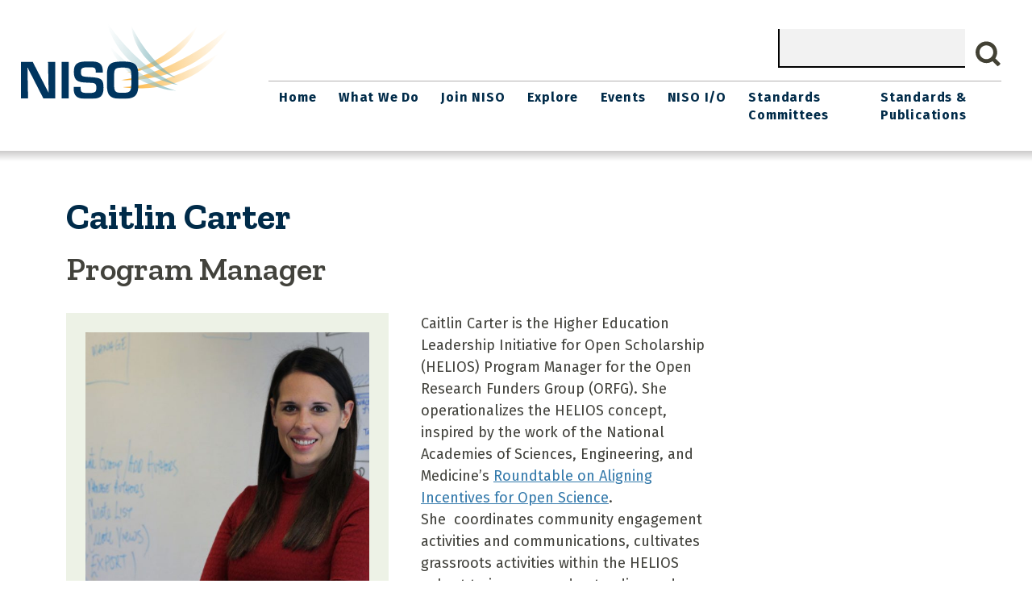

--- FILE ---
content_type: text/html; charset=UTF-8
request_url: https://www.niso.org/people/caitlin-carter
body_size: 5912
content:
<!DOCTYPE html>
<html lang="en" dir="ltr">
  <head>
    <meta charset="utf-8" />
<script async src="https://www.googletagmanager.com/gtag/js?id=UA-110850332-1"></script>
<script>window.dataLayer = window.dataLayer || [];function gtag(){dataLayer.push(arguments)};gtag("js", new Date());gtag("set", "developer_id.dMDhkMT", true);gtag("config", "UA-110850332-1", {"groups":"default","anonymize_ip":true,"page_placeholder":"PLACEHOLDER_page_path","allow_ad_personalization_signals":false});</script>
<meta name="Generator" content="Drupal 10 (https://www.drupal.org)" />
<meta name="MobileOptimized" content="width" />
<meta name="HandheldFriendly" content="true" />
<meta name="viewport" content="width=device-width, initial-scale=1, shrink-to-fit=no" />
<meta http-equiv="x-ua-compatible" content="ie=edge" />
<link rel="icon" href="/themes/custom/nisotheme/favicon.ico" type="image/vnd.microsoft.icon" />
<link rel="canonical" href="http://www.niso.org/people/caitlin-carter" />
<link rel="shortlink" href="http://www.niso.org/node/29258" />

    <title>Caitlin Carter | NISO website</title>
    <link rel="stylesheet" media="all" href="/sites/default/files/css/css_T1KYtCflNntjMuEF4jWRLQF4YlJ2m9ExB4rXCiXP4hs.css?delta=0&amp;language=en&amp;theme=nisotheme&amp;include=eJxdyVEKhDAMBNALVXokSdaxFppGMhHx9v7K_r6n7skMOVeViO5VA7L94jIt-n8GUhq4jt6OLLPT84Ch7j5zkRt0w4fbcJWxMJ_RZyt8mLCqQrww1y9P" />
<link rel="stylesheet" media="all" href="/sites/default/files/css/css_4YN24fzuMM5Zj8fAT43xYhW7WONzViJa6-SD18KfxQU.css?delta=1&amp;language=en&amp;theme=nisotheme&amp;include=eJxdyVEKhDAMBNALVXokSdaxFppGMhHx9v7K_r6n7skMOVeViO5VA7L94jIt-n8GUhq4jt6OLLPT84Ch7j5zkRt0w4fbcJWxMJ_RZyt8mLCqQrww1y9P" />
<link rel="stylesheet" media="all" href="https://maxcdn.bootstrapcdn.com/font-awesome/4.5.0/css/font-awesome.min.css" />

    
    <link href="//fonts.googleapis.com/css?family=Fira+Sans:100,200,300,400,500,600,700,800,900|Zilla+Slab:300,400,500,600,700" rel="stylesheet"> 
  </head>
  <body class="layout-one-sidebar layout-sidebar-first page-node-29258  people caitlin-carter path-node node--type-person">
    <a href="#main-content" class="visually-hidden-focusable">
      Skip to main content
    </a>
    
      <div class="dialog-off-canvas-main-canvas" data-off-canvas-main-canvas>
    
<div id="page-wrapper">
  <div id="page">
  <header class="header" role="banner" id="banner" aria-label="Site header">
  	<div class="header__inner limiter">

					<div class="header__left">
				  <section class="region region-header-left">
    <div id="block-nisotheme-branding" class="clearfix block block-branding block-config-provider--system block-plugin-id--">
	<div class="block__inner block-branding__inner">

		<div class="block__content block-branding__content site-branding"><a href="/" title="Home" itemprop="url" rel="home" class="site-branding__logo-link"><img src="/themes/custom/nisotheme/logo.svg" alt="Home" itemprop="logo" class="site-branding__logo-img"/></a></div></div></div>

  </section>

			</div>
		
		<div class="header__right">
							  <section class="region region-header-right">
    

  <div class="search-block-form" data-drupal-selector="search-block-form" id="block-nisotheme-search" role="search">
    
        
      <form action="/search/content" method="get" id="search-block-form" accept-charset="UTF-8" class="search-form search-block-form form-row">
  




        
  <div class="js-form-item js-form-type-search form-type-search js-form-item-keys form-item-keys form-no-label mb-3">
          <label for="edit-keys" class="visually-hidden">Search</label>
                    <input title="Enter the terms you wish to search for." data-drupal-selector="edit-keys" type="search" id="edit-keys" name="keys" value="" size="15" maxlength="128" class="form-search form-control" />

                      </div>
<div data-drupal-selector="edit-actions" class="form-actions js-form-wrapper form-wrapper mb-3" id="edit-actions"><button data-drupal-selector="edit-submit" type="submit" id="edit-submit" value="Search" class="button js-form-submit form-submit btn btn-primary">Search</button>
</div>

</form>

  </div>


  </section>

					</div>
		<div class="header__nav">
							<div class="header__main-menu">
					  <section class="region region-header-nav">
    

<div class="nav--primary">
  <nav role="navigation" aria-labelledby=""  id="block-nisotheme-main-menu" class="navBar">
    <a href="#nav" aria-controls="" class="nav-menu-toggle control" id="menu-toggle">Menu</a>
    <div class="nav wrapper">

      
       <h2 class="visuallyhidden" >Main navigation</h2>
      

      
							<ul class="nav-menu">
																	<li class="menu-item">
																			<a href="/" target="" class="nav-link nav-link--" data-drupal-link-system-path="&lt;front&gt;">Home</a>
											</li>
														<li class="menu-item menu-item--expanded dropdown has-children">
																			<a href="/what-we-do" class="nav-link sub-menu-link nav-link--what-we-do" target="" aria-expanded="false" aria-haspopup="true" data-drupal-link-system-path="node/4401">What We Do</a>
															<ul class="sub-menu">
																		<li class="menu-item">
																			<a href="/welcome-to-niso" class="nav-link--welcome-to-niso" data-drupal-link-system-path="node/26204">Welcome To NISO</a>
											</li>
														<li class="menu-item menu-item--expanded dropdown has-children">
																			<a href="/directory" class="sub-menu-link nav-link--directory" target="" aria-expanded="false" aria-haspopup="true" data-drupal-link-system-path="node/4936">Directory</a>
															<ul class="sub-menu">
																		<li class="menu-item">
																			<a href="/what-we-do/directory/staff" title="NISO Staff" class="nav-link--what-we-do-directory-staff" data-drupal-link-system-path="what-we-do/directory/staff">Staff</a>
											</li>
														<li class="menu-item">
																			<a href="/what-we-do/directory/board-members" title="Board Members" class="nav-link--what-we-do-directory-board-members" data-drupal-link-system-path="what-we-do/directory/board-members">Board</a>
											</li>
														<li class="menu-item">
																			<a href="/what-we-do/directory/member-organizations" title="Member Organizations" class="nav-link--what-we-do-directory-member-organizations" data-drupal-link-system-path="node/27499">Members</a>
											</li>
							</ul>
			
											</li>
														<li class="menu-item menu-item--expanded dropdown has-children">
																			<a href="/topic-committees" class="sub-menu-link nav-link--topic-committees" aria-expanded="false" aria-haspopup="true" data-drupal-link-system-path="node/26306">Leadership Committees</a>
															<ul class="sub-menu">
																		<li class="menu-item">
																			<a href="/architecture-committee" class="nav-link--architecture-committee" data-drupal-link-system-path="node/4411">Architecture Committee</a>
											</li>
														<li class="menu-item">
																			<a href="/topic-committees/information-creation-curation" class="nav-link--topic-committees-information-creation-curation" data-drupal-link-system-path="node/4426">Information Creation &amp; Curation</a>
											</li>
														<li class="menu-item">
																			<a href="/topic-committees/information-discovery-interchange" class="nav-link--topic-committees-information-discovery-interchange" data-drupal-link-system-path="node/4431">Information Discovery &amp; Interchange</a>
											</li>
														<li class="menu-item">
																			<a href="/topic-committees/information-policy-analysis" class="nav-link--topic-committees-information-policy-analysis" data-drupal-link-system-path="node/4421">Information Policy &amp; Analysis</a>
											</li>
														<li class="menu-item">
																			<a href="/what-we-do/education_committee" class="nav-link--what-we-do-education-committee" data-drupal-link-system-path="node/30263">Education Committee</a>
											</li>
														<li class="menu-item">
																			<a href="/what-we-do/DEIAcommittee" class="nav-link--what-we-do-deiacommittee" data-drupal-link-system-path="node/26771">DEIA Committee</a>
											</li>
							</ul>
			
											</li>
														<li class="menu-item">
																			<a href="/what-we-do/strategic-plan" class="nav-link--what-we-do-strategic-plan" data-drupal-link-system-path="node/4441">Strategic Plan</a>
											</li>
														<li class="menu-item">
																			<a href="/policies" class="nav-link--policies" data-drupal-link-system-path="node/16866">NISO Policies and Procedures</a>
											</li>
														<li class="menu-item">
																			<a href="/what-we-do/annual-reports" class="nav-link--what-we-do-annual-reports" data-drupal-link-system-path="node/15906">Annual Reports</a>
											</li>
														<li class="menu-item">
																			<a href="/press-releases" class="nav-link--press-releases" data-drupal-link-system-path="press-releases">Press Releases and Announcements</a>
											</li>
														<li class="menu-item">
																			<a href="/nisoplus2020/awards" title="Descriptions of the Awards Given and Associated Pages" class="nav-link--nisoplus2020-awards">Awards</a>
											</li>
														<li class="menu-item">
																			<a href="/contact" class="nav-link--contact" data-drupal-link-system-path="node/15966">Contact</a>
											</li>
							</ul>
			
											</li>
														<li class="menu-item menu-item--expanded dropdown has-children">
																			<a href="/join" class="nav-link sub-menu-link nav-link--join" target="" title="Join NISO" aria-expanded="false" aria-haspopup="true" data-drupal-link-system-path="node/16751">Join NISO</a>
															<ul class="sub-menu">
																		<li class="menu-item">
																			<a href="/what-we-do/directory/member-organizations" class="nav-link--what-we-do-directory-member-organizations" data-drupal-link-system-path="node/27499">NISO Membership Roster</a>
											</li>
														<li class="menu-item">
																			<a href="/join/VM-benefits" class="nav-link--join-vm-benefits" data-drupal-link-system-path="node/16756">NISO Voting Member Benefits</a>
											</li>
														<li class="menu-item">
																			<a href="/about/dues" class="nav-link--about-dues" data-drupal-link-system-path="node/16776">Pay your NISO Dues or Invoice</a>
											</li>
														<li class="menu-item">
																			<a href="/about/Join-LSA" class="nav-link--about-join-lsa" data-drupal-link-system-path="node/16771">Join NISO Library Standards Alliance</a>
											</li>
														<li class="menu-item">
																			<a href="/culturalheritage" class="nav-link--culturalheritage" data-drupal-link-system-path="node/30445">NISO Cultural Heritage Membership</a>
											</li>
														<li class="menu-item">
																			<a href="/membership-dues" title="Current NISO Dues" class="nav-link--membership-dues" data-drupal-link-system-path="node/16861">NISO Membership Dues</a>
											</li>
							</ul>
			
											</li>
														<li class="menu-item menu-item--expanded dropdown has-children">
																			<a href="/explore/topic" target="" class="nav-link sub-menu-link nav-link--explore-topic" aria-expanded="false" aria-haspopup="true" data-drupal-link-system-path="explore/topic">Explore</a>
															<ul class="sub-menu">
																		<li class="menu-item">
																			<a href="/explore/topic" class="nav-link--explore-topic" data-drupal-link-system-path="explore/topic">Explore by Topic</a>
											</li>
														<li class="menu-item">
																			<a href="/explore/type" class="nav-link--explore-type" data-drupal-link-system-path="explore/type">Explore by Publication Type</a>
											</li>
							</ul>
			
											</li>
														<li class="menu-item menu-item--expanded dropdown has-children">
																			<a href="/events" target="" class="nav-link sub-menu-link nav-link--events" aria-expanded="false" aria-haspopup="true" data-drupal-link-system-path="events">Events</a>
															<ul class="sub-menu">
																		<li class="menu-item">
																			<a href="/events/upcoming" class="nav-link--events-upcoming" data-drupal-link-system-path="events/upcoming">Upcoming</a>
											</li>
														<li class="menu-item">
																			<a href="/events/archive" target="" class="nav-link--events-archive" data-drupal-link-system-path="events/archive">Past Events</a>
											</li>
														<li class="menu-item">
																			<a href="https://niso.plus" title="Annual NISO Plus Conference" class="nav-link-https--nisoplus">NISO Plus</a>
											</li>
							</ul>
			
											</li>
														<li class="menu-item menu-item--expanded dropdown has-children">
																			<a href="/niso-io" class="nav-link sub-menu-link nav-link--niso-io" aria-expanded="false" aria-haspopup="true" data-drupal-link-system-path="node/21601">NISO I/O</a>
															<ul class="sub-menu">
																		<li class="menu-item">
																			<a href="/niso-io/all" class="nav-link--niso-io-all" data-drupal-link-system-path="niso-io/all">All</a>
											</li>
														<li class="menu-item">
																			<a href="/niso-io/isq" target="" class="nav-link--niso-io-isq" data-drupal-link-system-path="niso-io/isq">ISQ</a>
											</li>
														<li class="menu-item">
																			<a href="/niso-io/most-recent" class="nav-link--niso-io-most-recent" data-drupal-link-system-path="niso-io/most-recent">Most Recent</a>
											</li>
														<li class="menu-item">
																			<a href="/niso-io/newsline" target="" class="nav-link--niso-io-newsline" data-drupal-link-system-path="niso-io/newsline">Newsline</a>
											</li>
														<li class="menu-item">
																			<a href="/press-releases" title="Press Releases" class="nav-link--press-releases" data-drupal-link-system-path="press-releases">Press Releases</a>
											</li>
														<li class="menu-item">
																			<a href="/niso-io/short-hits" class="nav-link--niso-io-short-hits" data-drupal-link-system-path="niso-io/short-hits">Short hits</a>
											</li>
														<li class="menu-item">
																			<a href="/niso-io/social_media" class="nav-link--niso-io-social-media" data-drupal-link-system-path="niso-io/social_media">Social Media</a>
											</li>
														<li class="menu-item">
																			<a href="/niso-io/type" class="nav-link--niso-io-type" data-drupal-link-system-path="niso-io/type">Type</a>
											</li>
							</ul>
			
											</li>
														<li class="menu-item">
																			<a href="/standards-committees" target="" class="nav-link nav-link--standards-committees" data-drupal-link-system-path="standards-committees">Standards Committees</a>
											</li>
														<li class="menu-item menu-item--expanded dropdown has-children">
																			<a href="/publications" class="nav-link sub-menu-link nav-link--publications" aria-expanded="false" aria-haspopup="true" data-drupal-link-system-path="publications">Standards &amp; Publications</a>
															<ul class="sub-menu">
																		<li class="menu-item">
																			<a href="/publications/standards" class="nav-link--publications-standards" data-drupal-link-system-path="publications/standards">Information Standards</a>
											</li>
														<li class="menu-item">
																			<a href="https://www.niso.org/creating-niso-standards" class="nav-link-https--wwwnisoorg-creating-niso-standards">Creating NISO Standards</a>
											</li>
														<li class="menu-item">
																			<a href="/standards-in-practice" class="nav-link--standards-in-practice" data-drupal-link-system-path="node/26293">Information Standards In Practice</a>
											</li>
														<li class="menu-item">
																			<a href="/standards-timeline" class="nav-link--standards-timeline" data-drupal-link-system-path="node/26206">Standards Timeline</a>
											</li>
														<li class="menu-item">
																			<a href="/international-standards" class="nav-link--international-standards" data-drupal-link-system-path="node/26229">International Standards</a>
											</li>
														<li class="menu-item">
																			<a href="/schemas" target="" class="nav-link--schemas" data-drupal-link-system-path="schemas">Schemas</a>
											</li>
							</ul>
			
											</li>
							</ul>
			


    </div>
  </nav>
</div>  


  </section>

				</div>
					</div>
	</div>
	<div class="header__divider"></div>
  </header>
            <div id="main-wrapper" class="layout-main-wrapper page__content clearfix">
              <div id="main" class="container">
            <div id="block-nisotheme-breadcrumbs" class="block block-system block-system-breadcrumb-block">
  
    
      <div class="content">
      


    </div>
  </div>


          <div class="row-offcanvas row-offcanvas-left clearfix">
              <main class="main-content col" id="content" role="main">
                <section class="section">
                  <a href="#main-content" id="main-content" tabindex="-1"></a>
                    <div data-drupal-messages-fallback class="hidden"></div><div id="block-nisotheme-content" class="block block-system block-system-main-block">
  
    
      <div class="content">
      

    <div class="page-title">
        <h1><span class="field field--name-title field--type-string field--label-hidden">Caitlin Carter</span>
</h1>
    </div>

<div class="person-full">

          <h2 class="person-full__professional-title">
  Program Manager
</h2>
    
    <div>
                    <div class="person-full__image">
            <div>
            
    <img loading="lazy" src="/sites/default/files/2023-09/Caitlin%20Carter.jpg" width="600" height="600" alt="Caitlin Carter" />



            </div>
            </div>
        
        <div class="person-full__info">
                        <div class="person-teaser__biography">
                
  <p>Caitlin Carter is the Higher Education Leadership Initiative for Open Scholarship (HELIOS) Program Manager for the Open Research Funders Group (ORFG). She operationalizes the HELIOS concept, inspired by the work of the National Academies of Sciences, Engineering, and Medicine’s&nbsp;<a href="https://www.nationalacademies.org/our-work/roundtable-on-aligning-incentives-for-open-science" rel="noopener" target="_blank">Roundtable on Aligning Incentives for Open Science</a>. She&nbsp;&nbsp;coordinates community engagement activities and communications, cultivates grassroots activities within the HELIOS cohort to improve understanding and adoption of open scholarship activities and incentives, and manages logistics for community building events.</p>

<p>Previously, Caitlin served as the Scholarly Communication Informationist at Johns Hopkins University’s Welch Medical Library. Her primary responsibilities were to socialize the campus-wide Open Access Policy and work with researchers to promote open dissemination of research.&nbsp;While at JHU Caitlin also served as SPARC’s Visiting Program Officer for Negotiations, co-leading the community of practice calls and journal negotiation working groups, which supported libraries interested in journal subscription negotiation strategies and resources.</p>

<p>Caitlin graduated with a Bachelor of Arts in English and a Master’s in Library and Information Science from the University of Maryland – College Park. While working as a graduate assistant for University Libraries in both a Collection Development role and in supporting the open access digital repository (DRUM), she discovered the importance of broad, barrier-free access to scholarship.</p>

            </div>
            
            
            
            
                    </div>
    </div>
</div>

    </div>
  </div>


                </section>
              </main>
                                  </div>
        </div>
          </div>
      </div>
  <footer class="main-footer">
          <div class="container">
        <div class="footer_row">
                      <div class="footer_left">
                <section class="region region-footer-left">
    <div id="block-nisotheme-footerleftsection" class="block-content-basic block block-block-content block-block-contentb419bbe8-f272-4f4f-a590-901b9f00bcea">
  
    
      <div class="content">
      
    </div>
  </div>

  </section>

          </div>
                                <div class="footer_right">
                <section class="region region-footer-right">
    <div id="block-nisotheme-footeraddress" class="block-content-basic block block-block-content block-block-contentcb96bb5f-5fb6-443f-8bf1-35638132d53f">
  
    
      <div class="content">
      
    </div>
  </div>
<div id="block-nisotheme-footercontactbutton" class="block-content-basic block block-block-content block-block-content1c909dbe-309d-4586-9343-c13ba02606f0">
  
    
      <div class="content">
      
    </div>
  </div>

  </section>

          </div>
                </div>    
      </footer>
</div>

  </div>

    
    <script type="application/json" data-drupal-selector="drupal-settings-json">{"path":{"baseUrl":"\/","pathPrefix":"","currentPath":"node\/29258","currentPathIsAdmin":false,"isFront":false,"currentLanguage":"en"},"pluralDelimiter":"\u0003","suppressDeprecationErrors":true,"ajaxPageState":{"libraries":"eJxljkEKwzAMBD_k4CcZKVEUgW0Fr9ri3_dSSnFPy8xclt0DMeguTGOYZx5Cxz4ejROvTasz1Q0xq3X9700AUkGpplek0-JpB_Jnv2zdIqm7VinUqc6wHXkVqRs8LmmST--x0UvgTX70cgcTIS0zQd7qL1UG","theme":"nisotheme","theme_token":null},"ajaxTrustedUrl":{"\/search\/content":true},"fitvids":{"selectors":".node\r,.iframe-media-embed","custom_vendors":"iframe[src^=\u0022https:\/\/youtu.be\u0022],iframe[src^=\u0022https:\/\/www.slideshare.net\u0022],iframe[src^=\u0022http:\/\/www.slideshare.net\u0022]","ignore_selectors":""},"google_analytics":{"account":"UA-110850332-1","trackOutbound":true,"trackMailto":true,"trackTel":true,"trackDownload":true,"trackDownloadExtensions":"7z|aac|arc|arj|asf|asx|avi|bin|csv|doc(x|m)?|dot(x|m)?|exe|flv|gif|gz|gzip|hqx|jar|jpe?g|js|mp(2|3|4|e?g)|mov(ie)?|msi|msp|pdf|phps|png|ppt(x|m)?|pot(x|m)?|pps(x|m)?|ppam|sld(x|m)?|thmx|qtm?|ra(m|r)?|sea|sit|tar|tgz|torrent|txt|wav|wma|wmv|wpd|xls(x|m|b)?|xlt(x|m)|xlam|xml|z|zip"},"user":{"uid":0,"permissionsHash":"b14ee909c32ec7ffe71972fb54e5cfe247012da6d5716aefe1d07d58eb9bc786"}}</script>
<script src="/sites/default/files/js/js_mhYylX9hccdWynLgLdxKh_NMYbv1ukBCguGbutCBpLc.js?scope=footer&amp;delta=0&amp;language=en&amp;theme=nisotheme&amp;include=eJxdy9EOQDAMheEXGnskqampVEtXYm-PRFy4Ovm_5CQ1jIPtK3ALM5whPUDiaHLTvO1otR3VljCSHzSU-O7XJOQhq2bGDu5TdUol_iEIFfUJF4yZtQduilcmyRfygjML"></script>

  </body>
</html>
